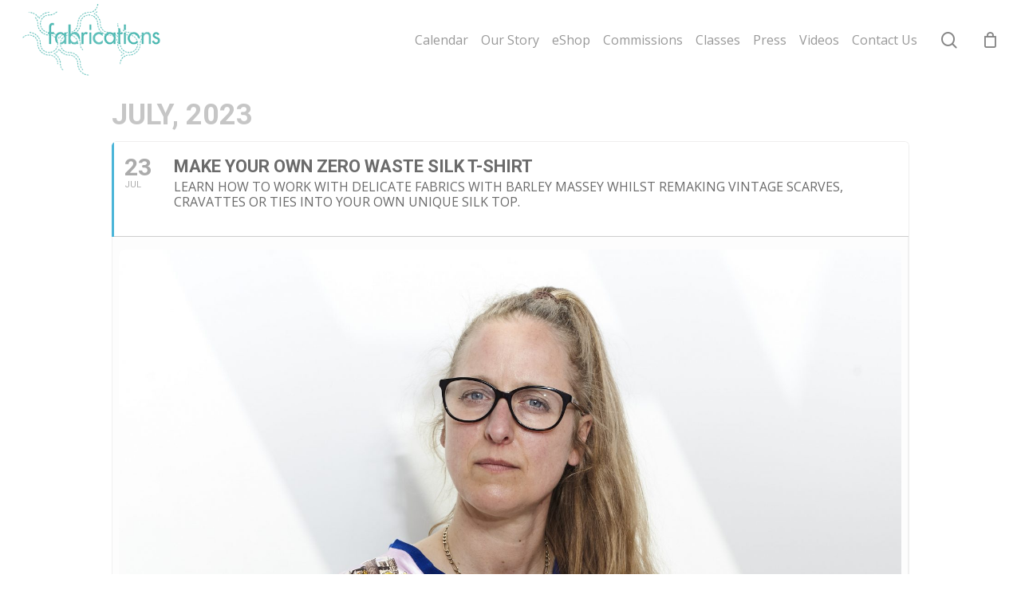

--- FILE ---
content_type: text/html; charset=UTF-8
request_url: https://fabrications1.co.uk/wp-admin/admin-ajax.php
body_size: 369
content:
{"cal_def":{"ux_val":false,"hide_end_time":false,"ft_event_priority":false,"eventcard_open":false,"show_schema":true,"show_jsonld":true,"color":"#4bb5d8","eventtop_fields":null,"single_addon":true,"user_loggedin":false,"start_of_week":"1","hide_arrows":false,"wp_date_format":"D MMMM YYYY","wp_time_format":"h:mm a","utc_offset":0,"google_maps_load":null},"temp":[],"dms":{"d":["sunday","monday","tuesday","wednesday","thursday","friday","saturday"],"d3":["sun","mon","tue","wed","thu","fri","sat"],"d1":["s","m","t","w","t","f","s"],"m":{"1":"january","2":"february","3":"march","4":"april","5":"may","6":"june","7":"july","8":"august","9":"september","10":"october","11":"november","12":"december"},"m3":{"1":"jan","2":"feb","3":"mar","4":"apr","5":"may","6":"jun","7":"jul","8":"aug","9":"sep","10":"oct","11":"nov","12":"dec"}},"cals":[],"txt":{"no_events":"No Events","all_day":"All Day","event_completed":"Event Completed"},"terms":[]}